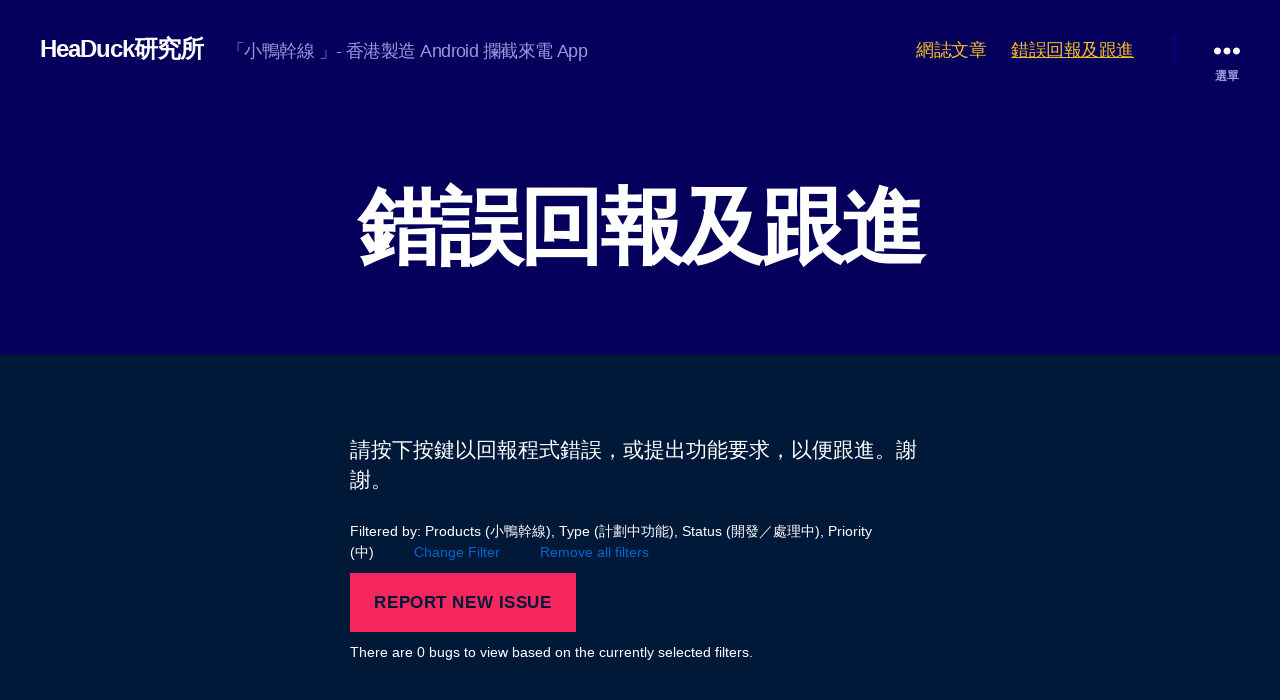

--- FILE ---
content_type: text/html; charset=UTF-8
request_url: https://blog.headuck.com/bugs/?bugtypeid=19&bugcatid=16&bugpriorityid=27&bugstatusid=22
body_size: 13275
content:
<!DOCTYPE html>

<html class="no-js" lang="zh-TW">

	<head>

		<meta charset="UTF-8">
		<meta name="viewport" content="width=device-width, initial-scale=1.0">

		<link rel="profile" href="https://gmpg.org/xfn/11">

		<title>錯誤回報及跟進 &#8211; HeaDuck研究所</title>
<meta name='robots' content='max-image-preview:large' />
	<style>img:is([sizes="auto" i], [sizes^="auto," i]) { contain-intrinsic-size: 3000px 1500px }</style>
	<link rel='dns-prefetch' href='//blog.headuck.com' />
<link rel="alternate" type="application/rss+xml" title="訂閱《HeaDuck研究所》&raquo; 資訊提供" href="https://blog.headuck.com/feed/" />
<link rel="alternate" type="application/rss+xml" title="訂閱《HeaDuck研究所》&raquo; 留言的資訊提供" href="https://blog.headuck.com/comments/feed/" />
<script>
window._wpemojiSettings = {"baseUrl":"https:\/\/s.w.org\/images\/core\/emoji\/15.1.0\/72x72\/","ext":".png","svgUrl":"https:\/\/s.w.org\/images\/core\/emoji\/15.1.0\/svg\/","svgExt":".svg","source":{"concatemoji":"http:\/\/blog.headuck.com\/wp-includes\/js\/wp-emoji-release.min.js?ver=6.8"}};
/*! This file is auto-generated */
!function(i,n){var o,s,e;function c(e){try{var t={supportTests:e,timestamp:(new Date).valueOf()};sessionStorage.setItem(o,JSON.stringify(t))}catch(e){}}function p(e,t,n){e.clearRect(0,0,e.canvas.width,e.canvas.height),e.fillText(t,0,0);var t=new Uint32Array(e.getImageData(0,0,e.canvas.width,e.canvas.height).data),r=(e.clearRect(0,0,e.canvas.width,e.canvas.height),e.fillText(n,0,0),new Uint32Array(e.getImageData(0,0,e.canvas.width,e.canvas.height).data));return t.every(function(e,t){return e===r[t]})}function u(e,t,n){switch(t){case"flag":return n(e,"\ud83c\udff3\ufe0f\u200d\u26a7\ufe0f","\ud83c\udff3\ufe0f\u200b\u26a7\ufe0f")?!1:!n(e,"\ud83c\uddfa\ud83c\uddf3","\ud83c\uddfa\u200b\ud83c\uddf3")&&!n(e,"\ud83c\udff4\udb40\udc67\udb40\udc62\udb40\udc65\udb40\udc6e\udb40\udc67\udb40\udc7f","\ud83c\udff4\u200b\udb40\udc67\u200b\udb40\udc62\u200b\udb40\udc65\u200b\udb40\udc6e\u200b\udb40\udc67\u200b\udb40\udc7f");case"emoji":return!n(e,"\ud83d\udc26\u200d\ud83d\udd25","\ud83d\udc26\u200b\ud83d\udd25")}return!1}function f(e,t,n){var r="undefined"!=typeof WorkerGlobalScope&&self instanceof WorkerGlobalScope?new OffscreenCanvas(300,150):i.createElement("canvas"),a=r.getContext("2d",{willReadFrequently:!0}),o=(a.textBaseline="top",a.font="600 32px Arial",{});return e.forEach(function(e){o[e]=t(a,e,n)}),o}function t(e){var t=i.createElement("script");t.src=e,t.defer=!0,i.head.appendChild(t)}"undefined"!=typeof Promise&&(o="wpEmojiSettingsSupports",s=["flag","emoji"],n.supports={everything:!0,everythingExceptFlag:!0},e=new Promise(function(e){i.addEventListener("DOMContentLoaded",e,{once:!0})}),new Promise(function(t){var n=function(){try{var e=JSON.parse(sessionStorage.getItem(o));if("object"==typeof e&&"number"==typeof e.timestamp&&(new Date).valueOf()<e.timestamp+604800&&"object"==typeof e.supportTests)return e.supportTests}catch(e){}return null}();if(!n){if("undefined"!=typeof Worker&&"undefined"!=typeof OffscreenCanvas&&"undefined"!=typeof URL&&URL.createObjectURL&&"undefined"!=typeof Blob)try{var e="postMessage("+f.toString()+"("+[JSON.stringify(s),u.toString(),p.toString()].join(",")+"));",r=new Blob([e],{type:"text/javascript"}),a=new Worker(URL.createObjectURL(r),{name:"wpTestEmojiSupports"});return void(a.onmessage=function(e){c(n=e.data),a.terminate(),t(n)})}catch(e){}c(n=f(s,u,p))}t(n)}).then(function(e){for(var t in e)n.supports[t]=e[t],n.supports.everything=n.supports.everything&&n.supports[t],"flag"!==t&&(n.supports.everythingExceptFlag=n.supports.everythingExceptFlag&&n.supports[t]);n.supports.everythingExceptFlag=n.supports.everythingExceptFlag&&!n.supports.flag,n.DOMReady=!1,n.readyCallback=function(){n.DOMReady=!0}}).then(function(){return e}).then(function(){var e;n.supports.everything||(n.readyCallback(),(e=n.source||{}).concatemoji?t(e.concatemoji):e.wpemoji&&e.twemoji&&(t(e.twemoji),t(e.wpemoji)))}))}((window,document),window._wpemojiSettings);
</script>
<link rel='stylesheet' id='colorboxstyle-css' href="https://blog.headuck.com/wp-content/plugins/bug-library/colorbox/colorbox.css?ver=6.8" media='all' />
<style id='wp-emoji-styles-inline-css'>

	img.wp-smiley, img.emoji {
		display: inline !important;
		border: none !important;
		box-shadow: none !important;
		height: 1em !important;
		width: 1em !important;
		margin: 0 0.07em !important;
		vertical-align: -0.1em !important;
		background: none !important;
		padding: 0 !important;
	}
</style>
<link rel='stylesheet' id='wp-block-library-css' href="https://blog.headuck.com/wp-includes/css/dist/block-library/style.min.css?ver=6.8" media='all' />
<style id='classic-theme-styles-inline-css'>
/*! This file is auto-generated */
.wp-block-button__link{color:#fff;background-color:#32373c;border-radius:9999px;box-shadow:none;text-decoration:none;padding:calc(.667em + 2px) calc(1.333em + 2px);font-size:1.125em}.wp-block-file__button{background:#32373c;color:#fff;text-decoration:none}
</style>
<style id='global-styles-inline-css'>
:root{--wp--preset--aspect-ratio--square: 1;--wp--preset--aspect-ratio--4-3: 4/3;--wp--preset--aspect-ratio--3-4: 3/4;--wp--preset--aspect-ratio--3-2: 3/2;--wp--preset--aspect-ratio--2-3: 2/3;--wp--preset--aspect-ratio--16-9: 16/9;--wp--preset--aspect-ratio--9-16: 9/16;--wp--preset--color--black: #000000;--wp--preset--color--cyan-bluish-gray: #abb8c3;--wp--preset--color--white: #ffffff;--wp--preset--color--pale-pink: #f78da7;--wp--preset--color--vivid-red: #cf2e2e;--wp--preset--color--luminous-vivid-orange: #ff6900;--wp--preset--color--luminous-vivid-amber: #fcb900;--wp--preset--color--light-green-cyan: #7bdcb5;--wp--preset--color--vivid-green-cyan: #00d084;--wp--preset--color--pale-cyan-blue: #8ed1fc;--wp--preset--color--vivid-cyan-blue: #0693e3;--wp--preset--color--vivid-purple: #9b51e0;--wp--preset--color--accent: #f7265e;--wp--preset--color--primary: #ffffff;--wp--preset--color--secondary: #6b92cb;--wp--preset--color--subtle-background: #002e75;--wp--preset--color--background: #011938;--wp--preset--gradient--vivid-cyan-blue-to-vivid-purple: linear-gradient(135deg,rgba(6,147,227,1) 0%,rgb(155,81,224) 100%);--wp--preset--gradient--light-green-cyan-to-vivid-green-cyan: linear-gradient(135deg,rgb(122,220,180) 0%,rgb(0,208,130) 100%);--wp--preset--gradient--luminous-vivid-amber-to-luminous-vivid-orange: linear-gradient(135deg,rgba(252,185,0,1) 0%,rgba(255,105,0,1) 100%);--wp--preset--gradient--luminous-vivid-orange-to-vivid-red: linear-gradient(135deg,rgba(255,105,0,1) 0%,rgb(207,46,46) 100%);--wp--preset--gradient--very-light-gray-to-cyan-bluish-gray: linear-gradient(135deg,rgb(238,238,238) 0%,rgb(169,184,195) 100%);--wp--preset--gradient--cool-to-warm-spectrum: linear-gradient(135deg,rgb(74,234,220) 0%,rgb(151,120,209) 20%,rgb(207,42,186) 40%,rgb(238,44,130) 60%,rgb(251,105,98) 80%,rgb(254,248,76) 100%);--wp--preset--gradient--blush-light-purple: linear-gradient(135deg,rgb(255,206,236) 0%,rgb(152,150,240) 100%);--wp--preset--gradient--blush-bordeaux: linear-gradient(135deg,rgb(254,205,165) 0%,rgb(254,45,45) 50%,rgb(107,0,62) 100%);--wp--preset--gradient--luminous-dusk: linear-gradient(135deg,rgb(255,203,112) 0%,rgb(199,81,192) 50%,rgb(65,88,208) 100%);--wp--preset--gradient--pale-ocean: linear-gradient(135deg,rgb(255,245,203) 0%,rgb(182,227,212) 50%,rgb(51,167,181) 100%);--wp--preset--gradient--electric-grass: linear-gradient(135deg,rgb(202,248,128) 0%,rgb(113,206,126) 100%);--wp--preset--gradient--midnight: linear-gradient(135deg,rgb(2,3,129) 0%,rgb(40,116,252) 100%);--wp--preset--font-size--small: 18px;--wp--preset--font-size--medium: 20px;--wp--preset--font-size--large: 26.25px;--wp--preset--font-size--x-large: 42px;--wp--preset--font-size--normal: 21px;--wp--preset--font-size--larger: 32px;--wp--preset--spacing--20: 0.44rem;--wp--preset--spacing--30: 0.67rem;--wp--preset--spacing--40: 1rem;--wp--preset--spacing--50: 1.5rem;--wp--preset--spacing--60: 2.25rem;--wp--preset--spacing--70: 3.38rem;--wp--preset--spacing--80: 5.06rem;--wp--preset--shadow--natural: 6px 6px 9px rgba(0, 0, 0, 0.2);--wp--preset--shadow--deep: 12px 12px 50px rgba(0, 0, 0, 0.4);--wp--preset--shadow--sharp: 6px 6px 0px rgba(0, 0, 0, 0.2);--wp--preset--shadow--outlined: 6px 6px 0px -3px rgba(255, 255, 255, 1), 6px 6px rgba(0, 0, 0, 1);--wp--preset--shadow--crisp: 6px 6px 0px rgba(0, 0, 0, 1);}:where(.is-layout-flex){gap: 0.5em;}:where(.is-layout-grid){gap: 0.5em;}body .is-layout-flex{display: flex;}.is-layout-flex{flex-wrap: wrap;align-items: center;}.is-layout-flex > :is(*, div){margin: 0;}body .is-layout-grid{display: grid;}.is-layout-grid > :is(*, div){margin: 0;}:where(.wp-block-columns.is-layout-flex){gap: 2em;}:where(.wp-block-columns.is-layout-grid){gap: 2em;}:where(.wp-block-post-template.is-layout-flex){gap: 1.25em;}:where(.wp-block-post-template.is-layout-grid){gap: 1.25em;}.has-black-color{color: var(--wp--preset--color--black) !important;}.has-cyan-bluish-gray-color{color: var(--wp--preset--color--cyan-bluish-gray) !important;}.has-white-color{color: var(--wp--preset--color--white) !important;}.has-pale-pink-color{color: var(--wp--preset--color--pale-pink) !important;}.has-vivid-red-color{color: var(--wp--preset--color--vivid-red) !important;}.has-luminous-vivid-orange-color{color: var(--wp--preset--color--luminous-vivid-orange) !important;}.has-luminous-vivid-amber-color{color: var(--wp--preset--color--luminous-vivid-amber) !important;}.has-light-green-cyan-color{color: var(--wp--preset--color--light-green-cyan) !important;}.has-vivid-green-cyan-color{color: var(--wp--preset--color--vivid-green-cyan) !important;}.has-pale-cyan-blue-color{color: var(--wp--preset--color--pale-cyan-blue) !important;}.has-vivid-cyan-blue-color{color: var(--wp--preset--color--vivid-cyan-blue) !important;}.has-vivid-purple-color{color: var(--wp--preset--color--vivid-purple) !important;}.has-black-background-color{background-color: var(--wp--preset--color--black) !important;}.has-cyan-bluish-gray-background-color{background-color: var(--wp--preset--color--cyan-bluish-gray) !important;}.has-white-background-color{background-color: var(--wp--preset--color--white) !important;}.has-pale-pink-background-color{background-color: var(--wp--preset--color--pale-pink) !important;}.has-vivid-red-background-color{background-color: var(--wp--preset--color--vivid-red) !important;}.has-luminous-vivid-orange-background-color{background-color: var(--wp--preset--color--luminous-vivid-orange) !important;}.has-luminous-vivid-amber-background-color{background-color: var(--wp--preset--color--luminous-vivid-amber) !important;}.has-light-green-cyan-background-color{background-color: var(--wp--preset--color--light-green-cyan) !important;}.has-vivid-green-cyan-background-color{background-color: var(--wp--preset--color--vivid-green-cyan) !important;}.has-pale-cyan-blue-background-color{background-color: var(--wp--preset--color--pale-cyan-blue) !important;}.has-vivid-cyan-blue-background-color{background-color: var(--wp--preset--color--vivid-cyan-blue) !important;}.has-vivid-purple-background-color{background-color: var(--wp--preset--color--vivid-purple) !important;}.has-black-border-color{border-color: var(--wp--preset--color--black) !important;}.has-cyan-bluish-gray-border-color{border-color: var(--wp--preset--color--cyan-bluish-gray) !important;}.has-white-border-color{border-color: var(--wp--preset--color--white) !important;}.has-pale-pink-border-color{border-color: var(--wp--preset--color--pale-pink) !important;}.has-vivid-red-border-color{border-color: var(--wp--preset--color--vivid-red) !important;}.has-luminous-vivid-orange-border-color{border-color: var(--wp--preset--color--luminous-vivid-orange) !important;}.has-luminous-vivid-amber-border-color{border-color: var(--wp--preset--color--luminous-vivid-amber) !important;}.has-light-green-cyan-border-color{border-color: var(--wp--preset--color--light-green-cyan) !important;}.has-vivid-green-cyan-border-color{border-color: var(--wp--preset--color--vivid-green-cyan) !important;}.has-pale-cyan-blue-border-color{border-color: var(--wp--preset--color--pale-cyan-blue) !important;}.has-vivid-cyan-blue-border-color{border-color: var(--wp--preset--color--vivid-cyan-blue) !important;}.has-vivid-purple-border-color{border-color: var(--wp--preset--color--vivid-purple) !important;}.has-vivid-cyan-blue-to-vivid-purple-gradient-background{background: var(--wp--preset--gradient--vivid-cyan-blue-to-vivid-purple) !important;}.has-light-green-cyan-to-vivid-green-cyan-gradient-background{background: var(--wp--preset--gradient--light-green-cyan-to-vivid-green-cyan) !important;}.has-luminous-vivid-amber-to-luminous-vivid-orange-gradient-background{background: var(--wp--preset--gradient--luminous-vivid-amber-to-luminous-vivid-orange) !important;}.has-luminous-vivid-orange-to-vivid-red-gradient-background{background: var(--wp--preset--gradient--luminous-vivid-orange-to-vivid-red) !important;}.has-very-light-gray-to-cyan-bluish-gray-gradient-background{background: var(--wp--preset--gradient--very-light-gray-to-cyan-bluish-gray) !important;}.has-cool-to-warm-spectrum-gradient-background{background: var(--wp--preset--gradient--cool-to-warm-spectrum) !important;}.has-blush-light-purple-gradient-background{background: var(--wp--preset--gradient--blush-light-purple) !important;}.has-blush-bordeaux-gradient-background{background: var(--wp--preset--gradient--blush-bordeaux) !important;}.has-luminous-dusk-gradient-background{background: var(--wp--preset--gradient--luminous-dusk) !important;}.has-pale-ocean-gradient-background{background: var(--wp--preset--gradient--pale-ocean) !important;}.has-electric-grass-gradient-background{background: var(--wp--preset--gradient--electric-grass) !important;}.has-midnight-gradient-background{background: var(--wp--preset--gradient--midnight) !important;}.has-small-font-size{font-size: var(--wp--preset--font-size--small) !important;}.has-medium-font-size{font-size: var(--wp--preset--font-size--medium) !important;}.has-large-font-size{font-size: var(--wp--preset--font-size--large) !important;}.has-x-large-font-size{font-size: var(--wp--preset--font-size--x-large) !important;}
:where(.wp-block-post-template.is-layout-flex){gap: 1.25em;}:where(.wp-block-post-template.is-layout-grid){gap: 1.25em;}
:where(.wp-block-columns.is-layout-flex){gap: 2em;}:where(.wp-block-columns.is-layout-grid){gap: 2em;}
:root :where(.wp-block-pullquote){font-size: 1.5em;line-height: 1.6;}
</style>
<link rel='stylesheet' id='sfmsb-style-css' href="https://blog.headuck.com/wp-content/plugins/simple-follow-me-social-buttons-widget/assets/css/style.css?ver=3.3.3" media='all' />
<link rel='stylesheet' id='sfmsb-icons-css' href="https://blog.headuck.com/wp-content/plugins/simple-follow-me-social-buttons-widget/assets/css/icons.css?ver=3.3.3" media='all' />
<link rel='stylesheet' id='stcr-style-css' href="https://blog.headuck.com/wp-content/plugins/subscribe-to-comments-reloaded/includes/css/stcr-style.css?ver=6.8" media='all' />
<link rel='stylesheet' id='twentytwenty-style-css' href="https://blog.headuck.com/wp-content/themes/twentytwenty/style.css?ver=2.9" media='all' />
<style id='twentytwenty-style-inline-css'>
.color-accent,.color-accent-hover:hover,.color-accent-hover:focus,:root .has-accent-color,.has-drop-cap:not(:focus):first-letter,.wp-block-button.is-style-outline,a { color: #f7265e; }blockquote,.border-color-accent,.border-color-accent-hover:hover,.border-color-accent-hover:focus { border-color: #f7265e; }button,.button,.faux-button,.wp-block-button__link,.wp-block-file .wp-block-file__button,input[type="button"],input[type="reset"],input[type="submit"],.bg-accent,.bg-accent-hover:hover,.bg-accent-hover:focus,:root .has-accent-background-color,.comment-reply-link { background-color: #f7265e; }.fill-children-accent,.fill-children-accent * { fill: #f7265e; }:root .has-background-color,button,.button,.faux-button,.wp-block-button__link,.wp-block-file__button,input[type="button"],input[type="reset"],input[type="submit"],.wp-block-button,.comment-reply-link,.has-background.has-primary-background-color:not(.has-text-color),.has-background.has-primary-background-color *:not(.has-text-color),.has-background.has-accent-background-color:not(.has-text-color),.has-background.has-accent-background-color *:not(.has-text-color) { color: #011938; }:root .has-background-background-color { background-color: #011938; }body,.entry-title a,:root .has-primary-color { color: #ffffff; }:root .has-primary-background-color { background-color: #ffffff; }cite,figcaption,.wp-caption-text,.post-meta,.entry-content .wp-block-archives li,.entry-content .wp-block-categories li,.entry-content .wp-block-latest-posts li,.wp-block-latest-comments__comment-date,.wp-block-latest-posts__post-date,.wp-block-embed figcaption,.wp-block-image figcaption,.wp-block-pullquote cite,.comment-metadata,.comment-respond .comment-notes,.comment-respond .logged-in-as,.pagination .dots,.entry-content hr:not(.has-background),hr.styled-separator,:root .has-secondary-color { color: #6b92cb; }:root .has-secondary-background-color { background-color: #6b92cb; }pre,fieldset,input,textarea,table,table *,hr { border-color: #002e75; }caption,code,code,kbd,samp,.wp-block-table.is-style-stripes tbody tr:nth-child(odd),:root .has-subtle-background-background-color { background-color: #002e75; }.wp-block-table.is-style-stripes { border-bottom-color: #002e75; }.wp-block-latest-posts.is-grid li { border-top-color: #002e75; }:root .has-subtle-background-color { color: #002e75; }body:not(.overlay-header) .primary-menu > li > a,body:not(.overlay-header) .primary-menu > li > .icon,.modal-menu a,.footer-menu a, .footer-widgets a:where(:not(.wp-block-button__link)),#site-footer .wp-block-button.is-style-outline,.wp-block-pullquote:before,.singular:not(.overlay-header) .entry-header a,.archive-header a,.header-footer-group .color-accent,.header-footer-group .color-accent-hover:hover { color: #ee2f62; }.social-icons a,#site-footer button:not(.toggle),#site-footer .button,#site-footer .faux-button,#site-footer .wp-block-button__link,#site-footer .wp-block-file__button,#site-footer input[type="button"],#site-footer input[type="reset"],#site-footer input[type="submit"] { background-color: #ee2f62; }.social-icons a,body:not(.overlay-header) .primary-menu ul,.header-footer-group button,.header-footer-group .button,.header-footer-group .faux-button,.header-footer-group .wp-block-button:not(.is-style-outline) .wp-block-button__link,.header-footer-group .wp-block-file__button,.header-footer-group input[type="button"],.header-footer-group input[type="reset"],.header-footer-group input[type="submit"] { color: #04005b; }#site-header,.footer-nav-widgets-wrapper,#site-footer,.menu-modal,.menu-modal-inner,.search-modal-inner,.archive-header,.singular .entry-header,.singular .featured-media:before,.wp-block-pullquote:before { background-color: #04005b; }.header-footer-group,body:not(.overlay-header) #site-header .toggle,.menu-modal .toggle { color: #ffffff; }body:not(.overlay-header) .primary-menu ul { background-color: #ffffff; }body:not(.overlay-header) .primary-menu > li > ul:after { border-bottom-color: #ffffff; }body:not(.overlay-header) .primary-menu ul ul:after { border-left-color: #ffffff; }.site-description,body:not(.overlay-header) .toggle-inner .toggle-text,.widget .post-date,.widget .rss-date,.widget_archive li,.widget_categories li,.widget cite,.widget_pages li,.widget_meta li,.widget_nav_menu li,.powered-by-wordpress,.footer-credits .privacy-policy,.to-the-top,.singular .entry-header .post-meta,.singular:not(.overlay-header) .entry-header .post-meta a { color: #9b97dc; }.header-footer-group pre,.header-footer-group fieldset,.header-footer-group input,.header-footer-group textarea,.header-footer-group table,.header-footer-group table *,.footer-nav-widgets-wrapper,#site-footer,.menu-modal nav *,.footer-widgets-outer-wrapper,.footer-top { border-color: #0800a8; }.header-footer-group table caption,body:not(.overlay-header) .header-inner .toggle-wrapper::before { background-color: #0800a8; }
body,input,textarea,button,.button,.faux-button,.faux-button.more-link,.wp-block-button__link,.wp-block-file__button,.has-drop-cap:not(:focus)::first-letter,.entry-content .wp-block-archives,.entry-content .wp-block-categories,.entry-content .wp-block-cover-image,.entry-content .wp-block-cover-image p,.entry-content .wp-block-latest-comments,.entry-content .wp-block-latest-posts,.entry-content .wp-block-pullquote,.entry-content .wp-block-quote.is-large,.entry-content .wp-block-quote.is-style-large,.entry-content .wp-block-archives *,.entry-content .wp-block-categories *,.entry-content .wp-block-latest-posts *,.entry-content .wp-block-latest-comments *,.entry-content,.entry-content h1,.entry-content h2,.entry-content h3,.entry-content h4,.entry-content h5,.entry-content h6,.entry-content p,.entry-content ol,.entry-content ul,.entry-content dl,.entry-content dt,.entry-content cite,.entry-content figcaption,.entry-content table,.entry-content address,.entry-content .wp-caption-text,.entry-content .wp-block-file,.comment-content p,.comment-content ol,.comment-content ul,.comment-content dl,.comment-content dt,.comment-content cite,.comment-content figcaption,.comment-content .wp-caption-text,.widget_text p,.widget_text ol,.widget_text ul,.widget_text dl,.widget_text dt,.widget-content .rssSummary,.widget-content cite,.widget-content figcaption,.widget-content .wp-caption-text { font-family: 'PingFang TC','Helvetica Neue','Microsoft YaHei New','STHeiti Light',sans-serif; }
</style>
<link rel='stylesheet' id='twentytwenty-fonts-css' href="https://blog.headuck.com/wp-content/themes/twentytwenty/assets/css/font-inter.css?ver=2.9" media='all' />
<link rel='stylesheet' id='twentytwenty-print-style-css' href="https://blog.headuck.com/wp-content/themes/twentytwenty/print.css?ver=2.9" media='print' />
<link rel='stylesheet' id='tablepress-default-css' href="https://blog.headuck.com/wp-content/plugins/tablepress/css/default.min.css?ver=1.7" media='all' />
<style id='tablepress-default-inline-css'>
.tablepress .even{background-color:#322}.tablepress .odd{background-color:#222}.tablepress-id-1 .row-3 td,.tablepress-id-1 .row-6 td,.tablepress-id-1 .row-10 td,.tablepress-id-1 .row-14 td,.tablepress-id-1 .row-16 td,.tablepress-id-1 .row-18 td,.tablepress-id-1 .row-37 td{background-color:#ffc}.tablepress-id-1 th{font-size:unset}.tablepress-id-2 .row-3 td,.tablepress-id-2 .row-6 td,.tablepress-id-2 .row-10 td,.tablepress-id-2 .row-14 td,.tablepress-id-2 .row-16 td,.tablepress-id-2 .row-19 td,.tablepress-id-2 .row-33 td,.tablepress-id-2 .row-34 td,.tablepress-id-2 .row-41 td,.tablepress-id-2 .row-44 td{background-color:#ffc}.tablepress-id-2 th{font-size:unset}.tablepress-id-3 th{font-size:unset}.tablepress .pt{padding-left:20px}.tablepress-id-5 th{font-size:unset}
</style>
<script src="https://blog.headuck.com/wp-includes/js/jquery/jquery.min.js?ver=3.7.1" id="jquery-core-js"></script>
<script src="https://blog.headuck.com/wp-includes/js/jquery/jquery-migrate.min.js?ver=3.4.1" id="jquery-migrate-js"></script>
<script src="https://blog.headuck.com/wp-content/plugins/bug-library/colorbox/jquery.colorbox-min.js?ver=1.3.9" id="colorbox-js"></script>
<script src="https://blog.headuck.com/wp-content/plugins/simple-follow-me-social-buttons-widget/assets/js/front-widget.js?ver=3.3.3" id="sfmsb-script-js"></script>
<script src="https://blog.headuck.com/wp-content/themes/twentytwenty/assets/js/index.js?ver=2.9" id="twentytwenty-js-js" defer data-wp-strategy="defer"></script>
<link rel="https://api.w.org/" href="https://blog.headuck.com/wp-json/" /><link rel="alternate" title="JSON" type="application/json" href="https://blog.headuck.com/wp-json/wp/v2/pages/191" /><link rel="EditURI" type="application/rsd+xml" title="RSD" href="https://blog.headuck.com/xmlrpc.php?rsd" />
<meta name="generator" content="WordPress 6.8" />
<link rel="canonical" href="https://blog.headuck.com/bugs/" />
<link rel='shortlink' href="https://blog.headuck.com/?p=191" />
<link rel="alternate" title="oEmbed (JSON)" type="application/json+oembed" href="https://blog.headuck.com/wp-json/oembed/1.0/embed?url=http%3A%2F%2Fblog.headuck.com%2Fbugs%2F" />
<link rel="alternate" title="oEmbed (XML)" type="text/xml+oembed" href="https://blog.headuck.com/wp-json/oembed/1.0/embed?url=http%3A%2F%2Fblog.headuck.com%2Fbugs%2F&#038;format=xml" />
<style id='BugLibraryStyle' type='text/css'>
#bug-library-list { font-family: "Arial"; font-size: 14px; width: 600px} #bug-library-item-table { width: 600px; clear: both; } #bug-library-list table { width: 600px; border: none; border-spacing: 0; border-collapse: collapse; margin-top: 12px; } #bug-library-list a, #bug-library-list a:visited { text-decoration: none; color: #0066CC } #bug-library-list a:hover { text-decoration: none; color: #CC0000 } #bug-library-list tr td {padding: 6px; margin: 0; border: none;} #bug-library-type { width: 100px; text-align: center; border-left: solid #AAAAAA 1px !important; border-bottom: none; border-right: none; border-top: solid #AAAAAA 1px !important; } /* Add more entries to Bug Library Types using the product slug to color the types in the Bug Library list */ #bug-library-type-bug { background-color: #A60000; color: #FFFFFF; font-weight: bold; height: 20px;} #bug-library-type-new-feature { background-color: #269926; color: #FFFFFF; font-weight: bold; height: 20px } #bug-library-type-plan { background-color: #262699; color: #FFFFFF; font-weight: bold; height: 20px } /* End of Bug Library Type List */ #bug-library-title { border-top: solid #AAAAAA 1px !important; border-top: solid #AAAAAA 1px !important; border-right: solid #AAAAAA 1px !important; } #bug-library-data { border-left: solid #AAAAAA 1px !important; border-right: solid #AAAAAA 1px !important; border-bottom: solid #AAAAAA 1px !important; margin-bottom: 10px;} #bug-library-desc { border: solid #AAAAAA 1px !important; background-color: #FFF6DE;} #bug-library-desc-title { font-weight: bold; } #bug-library-breadcrumb { padding-bottom: 10px; float: left} #bug-library-products-picklist { width: 150px; } #bug-library-filters { clear: both; width: 580px; padding: 10px; margin-bottom: 10px; line-height: 14px; display: none; border: 1px solid #AAAAAA; } #bug-library-filter-product { float: left; margin-right: 70px; height: 130px } #bug-library-filter-producttitle { font-weight: bold; margin-bottom: 10px;} #bug-library-filter-productitems { margin-left: 10px; } #bug-library-filter-currentproduct { font-weight: bold; } #bug-library-filter-types { margin-right: 70px; float: left; height: 130px } #bug-library-filter-typestitle { font-weight: bold; margin-bottom: 10px;} #bug-library-filter-typesitems { margin-left: 10px; } #bug-library-filter-status { padding-left: 15px; height: 130px } #bug-library-filter-statustitle { font-weight: bold; margin-bottom: 10px;} #bug-library-filter-statusitems { margin-left: 10px; } #bug-library-currentfilters { margin-bottom: 10px; } #bug-library-filterchange { cursor: pointer; color: #0066CC } #odd { background-color: #FFF6DE; } #even { background-color: #FFFDF8; } .bug-library-pageselector { text-align: center; } .bug-library-selectedpage { margin: 0px 4px 0px 4px; border: 1px solid #000; padding: 7px; background-color: #FFF6DE; } .bug-library-unselectedpage { margin: 0px 4px 0px 4px; border: 1px solid #000; padding: 7px; background-color: #FFFDF8; } .bug-library-previousnextactive { margin: 0px 4px 0px 4px; border: 1px solid #000; padding: 7px; background-color: #FFF6DE; } .bug-library-previousnextinactive { margin: 0px 4px 0px 4px; border: 1px solid #000; padding: 7px; background-color: #FFFDF8; color: #cccccc; } #bug-library-newissuebutton { padding: 0px; margin-bottom: 10px} #bug-library-newissue-form { background-color: #FFFFFF; width: 500px; height: 640px; padding: 16px; font-family: "Arial"; font-size: 14px;} #new-bug-form-title { padding-bottom: 12px; } #new-bug-title-section { padding-bottom: 12px; } #new-bug-product-section { padding-bottom: 12px; float: left} #new-bug-type-section { padding-bottom: 12px; margin-left: 10px; float: left} #new-bug-version-section { float: left; padding-bottom: 12px; margin-left: 10px; } #new-bug-version {font-family: "Arial"; font-size: 14px;} #new-bug-product { width: 200px; } #new-bug-desc-section { clear: both } #new-bug-submit { margin-top: 6px; } #required { color: #FF0000; } #bug-library-invalid { font-weight: bold; color: #FF0000; } #bug-library-submissionaccepted { background-color: #FFFFFF; width: 500px; height: 500px; padding: 16px; font-family: "Arial"; font-size: 14px; } #bug-library-data-id, #bug-library-data-status, #bug-library-data-version, #bug-library-data-report-date, #bug-library-data-product { padding-right: 8px; }</style>
<!-- Analytics by WP Statistics - https://wp-statistics.com -->
	<script>document.documentElement.className = document.documentElement.className.replace( 'no-js', 'js' );</script>
	<style id="custom-background-css">
body.custom-background { background-color: #011938; }
</style>
	<link rel="icon" href="https://blog.headuck.com/wp-content/uploads/2015/12/cropped-duckblocklogo5122-32x32.png" sizes="32x32" />
<link rel="icon" href="https://blog.headuck.com/wp-content/uploads/2015/12/cropped-duckblocklogo5122-192x192.png" sizes="192x192" />
<link rel="apple-touch-icon" href="https://blog.headuck.com/wp-content/uploads/2015/12/cropped-duckblocklogo5122-180x180.png" />
<meta name="msapplication-TileImage" content="http://blog.headuck.com/wp-content/uploads/2015/12/cropped-duckblocklogo5122-270x270.png" />
		<style id="wp-custom-css">
			/*
您可以在此加入您的 CSS。

點選上方的協助圖示以取得更多資訊。
*/
#post-885 .entry-header {
	/*background-image: url("http://blog.headuck.com/wp-content/uploads/2020/01/headuckbg1.jpg");*/
	background-color: rgba(40,40,40,.6);
	background-blend-mode: multiply;
	background-position: center;
	background-size: cover;
}

body:not(.overlay-header) .primary-menu > li > a, body:not(.overlay-header) .primary-menu > li > .icon, .modal-menu a, .footer-menu a, .footer-widgets a, #site-footer .wp-block-button.is-style-outline, .wp-block-pullquote::before, .singular:not(.overlay-header) .entry-header a, .archive-header a, .header-footer-group .color-accent, .header-footer-group .color-accent-hover:hover {
    color: #f7bc26;
}
.color-accent, .color-accent-hover:hover, .color-accent-hover:focus, :root .has-accent-color, .has-drop-cap:not(:focus)::first-letter, .wp-block-button.is-style-outline, a {
    color: #f7bc26;
}		</style>
		
	</head>

	<body class="wp-singular page-template-default page page-id-191 custom-background wp-embed-responsive wp-theme-twentytwenty singular missing-post-thumbnail has-no-pagination not-showing-comments show-avatars footer-top-visible">

		<a class="skip-link screen-reader-text" href="#site-content">跳至主要內容</a>
		<header id="site-header" class="header-footer-group">

			<div class="header-inner section-inner">

				<div class="header-titles-wrapper">

					
					<div class="header-titles">

						<div class="site-title faux-heading"><a href="https://blog.headuck.com/" rel="home">HeaDuck研究所</a></div><div class="site-description">「小鴨幹線 」- 香港製造 Android 攔截來電 App</div><!-- .site-description -->
					</div><!-- .header-titles -->

					<button class="toggle nav-toggle mobile-nav-toggle" data-toggle-target=".menu-modal"  data-toggle-body-class="showing-menu-modal" aria-expanded="false" data-set-focus=".close-nav-toggle">
						<span class="toggle-inner">
							<span class="toggle-icon">
								<svg class="svg-icon" aria-hidden="true" role="img" focusable="false" xmlns="http://www.w3.org/2000/svg" width="26" height="7" viewBox="0 0 26 7"><path fill-rule="evenodd" d="M332.5,45 C330.567003,45 329,43.4329966 329,41.5 C329,39.5670034 330.567003,38 332.5,38 C334.432997,38 336,39.5670034 336,41.5 C336,43.4329966 334.432997,45 332.5,45 Z M342,45 C340.067003,45 338.5,43.4329966 338.5,41.5 C338.5,39.5670034 340.067003,38 342,38 C343.932997,38 345.5,39.5670034 345.5,41.5 C345.5,43.4329966 343.932997,45 342,45 Z M351.5,45 C349.567003,45 348,43.4329966 348,41.5 C348,39.5670034 349.567003,38 351.5,38 C353.432997,38 355,39.5670034 355,41.5 C355,43.4329966 353.432997,45 351.5,45 Z" transform="translate(-329 -38)" /></svg>							</span>
							<span class="toggle-text">選單</span>
						</span>
					</button><!-- .nav-toggle -->

				</div><!-- .header-titles-wrapper -->

				<div class="header-navigation-wrapper">

					
							<nav class="primary-menu-wrapper" aria-label="水平排列">

								<ul class="primary-menu reset-list-style">

								<li id="menu-item-28" class="menu-item menu-item-type-post_type menu-item-object-page menu-item-28"><a href="https://blog.headuck.com/%e7%b6%b2%e8%aa%8c%e6%96%87%e7%ab%a0/">網誌文章</a></li>
<li id="menu-item-196" class="menu-item menu-item-type-post_type menu-item-object-page current-menu-item page_item page-item-191 current_page_item menu-item-196"><a href="https://blog.headuck.com/bugs/" aria-current="page">錯誤回報及跟進</a></li>

								</ul>

							</nav><!-- .primary-menu-wrapper -->

						
						<div class="header-toggles hide-no-js">

						
							<div class="toggle-wrapper nav-toggle-wrapper has-expanded-menu">

								<button class="toggle nav-toggle desktop-nav-toggle" data-toggle-target=".menu-modal" data-toggle-body-class="showing-menu-modal" aria-expanded="false" data-set-focus=".close-nav-toggle">
									<span class="toggle-inner">
										<span class="toggle-text">選單</span>
										<span class="toggle-icon">
											<svg class="svg-icon" aria-hidden="true" role="img" focusable="false" xmlns="http://www.w3.org/2000/svg" width="26" height="7" viewBox="0 0 26 7"><path fill-rule="evenodd" d="M332.5,45 C330.567003,45 329,43.4329966 329,41.5 C329,39.5670034 330.567003,38 332.5,38 C334.432997,38 336,39.5670034 336,41.5 C336,43.4329966 334.432997,45 332.5,45 Z M342,45 C340.067003,45 338.5,43.4329966 338.5,41.5 C338.5,39.5670034 340.067003,38 342,38 C343.932997,38 345.5,39.5670034 345.5,41.5 C345.5,43.4329966 343.932997,45 342,45 Z M351.5,45 C349.567003,45 348,43.4329966 348,41.5 C348,39.5670034 349.567003,38 351.5,38 C353.432997,38 355,39.5670034 355,41.5 C355,43.4329966 353.432997,45 351.5,45 Z" transform="translate(-329 -38)" /></svg>										</span>
									</span>
								</button><!-- .nav-toggle -->

							</div><!-- .nav-toggle-wrapper -->

							
						</div><!-- .header-toggles -->
						
				</div><!-- .header-navigation-wrapper -->

			</div><!-- .header-inner -->

			
		</header><!-- #site-header -->

		
<div class="menu-modal cover-modal header-footer-group" data-modal-target-string=".menu-modal">

	<div class="menu-modal-inner modal-inner">

		<div class="menu-wrapper section-inner">

			<div class="menu-top">

				<button class="toggle close-nav-toggle fill-children-current-color" data-toggle-target=".menu-modal" data-toggle-body-class="showing-menu-modal" data-set-focus=".menu-modal">
					<span class="toggle-text">關閉選單</span>
					<svg class="svg-icon" aria-hidden="true" role="img" focusable="false" xmlns="http://www.w3.org/2000/svg" width="16" height="16" viewBox="0 0 16 16"><polygon fill="" fill-rule="evenodd" points="6.852 7.649 .399 1.195 1.445 .149 7.899 6.602 14.352 .149 15.399 1.195 8.945 7.649 15.399 14.102 14.352 15.149 7.899 8.695 1.445 15.149 .399 14.102" /></svg>				</button><!-- .nav-toggle -->

				
					<nav class="expanded-menu" aria-label="開闔式選單">

						<ul class="modal-menu reset-list-style">
							<li id="menu-item-938" class="menu-item menu-item-type-post_type menu-item-object-page menu-item-has-children menu-item-938"><div class="ancestor-wrapper"><a href="https://blog.headuck.com/%e4%b8%8b%e8%bc%89%e3%80%8c%e5%b0%8f%e9%b4%a8%e5%b9%b9%e7%b7%9a%e3%80%8d/">安裝「小鴨幹線」</a><button class="toggle sub-menu-toggle fill-children-current-color" data-toggle-target=".menu-modal .menu-item-938 > .sub-menu" data-toggle-type="slidetoggle" data-toggle-duration="250" aria-expanded="false"><span class="screen-reader-text">顯示子選單</span><svg class="svg-icon" aria-hidden="true" role="img" focusable="false" xmlns="http://www.w3.org/2000/svg" width="20" height="12" viewBox="0 0 20 12"><polygon fill="" fill-rule="evenodd" points="1319.899 365.778 1327.678 358 1329.799 360.121 1319.899 370.021 1310 360.121 1312.121 358" transform="translate(-1310 -358)" /></svg></button></div><!-- .ancestor-wrapper -->
<ul class="sub-menu">
	<li id="menu-item-925" class="menu-item menu-item-type-post_type menu-item-object-page menu-item-925"><div class="ancestor-wrapper"><a href="https://blog.headuck.com/%e6%b8%ac%e8%a9%a6%e7%89%88/">下載 APK</a></div><!-- .ancestor-wrapper --></li>
	<li id="menu-item-935" class="menu-item menu-item-type-custom menu-item-object-custom menu-item-935"><div class="ancestor-wrapper"><a href="https://fdroid.link/#https://repo.headuck.com/fdroid/repo?fingerprint=52F43634B1A568447094597567564AFF677292B670B7CC703CB73E2694C37CC7">FDroid 連結</a></div><!-- .ancestor-wrapper --></li>
	<li id="menu-item-2086" class="menu-item menu-item-type-custom menu-item-object-custom menu-item-2086"><div class="ancestor-wrapper"><a href="https://headuck-call-blocker.en.uptodown.com/">Uptodown 連結</a></div><!-- .ancestor-wrapper --></li>
</ul>
</li>
<li id="menu-item-896" class="menu-item menu-item-type-post_type menu-item-object-page menu-item-home menu-item-has-children menu-item-896"><div class="ancestor-wrapper"><a href="https://blog.headuck.com/">說明</a><button class="toggle sub-menu-toggle fill-children-current-color" data-toggle-target=".menu-modal .menu-item-896 > .sub-menu" data-toggle-type="slidetoggle" data-toggle-duration="250" aria-expanded="false"><span class="screen-reader-text">顯示子選單</span><svg class="svg-icon" aria-hidden="true" role="img" focusable="false" xmlns="http://www.w3.org/2000/svg" width="20" height="12" viewBox="0 0 20 12"><polygon fill="" fill-rule="evenodd" points="1319.899 365.778 1327.678 358 1329.799 360.121 1319.899 370.021 1310 360.121 1312.121 358" transform="translate(-1310 -358)" /></svg></button></div><!-- .ancestor-wrapper -->
<ul class="sub-menu">
	<li id="menu-item-161" class="menu-item menu-item-type-post_type menu-item-object-page menu-item-161"><div class="ancestor-wrapper"><a href="https://blog.headuck.com/%e5%b0%8f%e9%b4%a8%e5%b9%b9%e7%b7%9a%e7%89%88%e6%9c%ac0-2%e8%aa%aa%e6%98%8e/">版本0.2說明</a></div><!-- .ancestor-wrapper --></li>
	<li id="menu-item-897" class="menu-item menu-item-type-post_type menu-item-object-page menu-item-897"><div class="ancestor-wrapper"><a href="https://blog.headuck.com/%e5%b0%8f%e9%b4%a8%e5%b9%b9%e7%b7%9a%ef%bc%8d%e7%a7%81%e9%9a%b1%e5%92%8c%e5%ae%89%e5%85%a8-user-privacy-and-security/">私隱和安全</a></div><!-- .ancestor-wrapper --></li>
	<li id="menu-item-455" class="menu-item menu-item-type-post_type menu-item-object-page menu-item-455"><div class="ancestor-wrapper"><a href="https://blog.headuck.com/%e5%b0%8f%e9%b4%a8%e5%b9%b9%e7%b7%9a%ef%bc%8d%e9%9d%9e%e6%a8%99%e6%ba%96rom%ef%bc%8f%e8%81%b2%e7%a8%b1%e7%9c%81%e9%9b%bb%e8%bb%9f%e4%bb%b6%e4%bd%bf%e7%94%a8%e8%80%85%e5%bf%85%e8%ae%80/">非標準ROM／聲稱省電軟件使用者必讀</a></div><!-- .ancestor-wrapper --></li>
	<li id="menu-item-454" class="menu-item menu-item-type-post_type menu-item-object-page menu-item-454"><div class="ancestor-wrapper"><a href="https://blog.headuck.com/%e5%b0%8f%e9%b4%a8%e5%b9%b9%e7%b7%9a-%e5%b8%b8%e8%a6%8b%e5%95%8f%e9%a1%8c%e5%8c%af%e7%b7%a8/">常見問題匯編</a></div><!-- .ancestor-wrapper --></li>
	<li id="menu-item-111" class="menu-item menu-item-type-post_type menu-item-object-page menu-item-111"><div class="ancestor-wrapper"><a href="https://blog.headuck.com/%e5%b0%8f%e9%b4%a8%e5%b9%b9%e7%b7%9a-%e9%96%8b%e7%99%bc%e7%89%88-development-roadmap/">Roadmap</a></div><!-- .ancestor-wrapper --></li>
</ul>
</li>
<li id="menu-item-197" class="menu-item menu-item-type-post_type menu-item-object-page current-menu-item page_item page-item-191 current_page_item menu-item-197"><div class="ancestor-wrapper"><a href="https://blog.headuck.com/bugs/" aria-current="page">錯誤回報</a></div><!-- .ancestor-wrapper --></li>
<li id="menu-item-32" class="menu-item menu-item-type-post_type menu-item-object-page menu-item-32"><div class="ancestor-wrapper"><a href="https://blog.headuck.com/%e7%b6%b2%e8%aa%8c%e6%96%87%e7%ab%a0/">網誌</a></div><!-- .ancestor-wrapper --></li>
<li id="menu-item-1368" class="menu-item menu-item-type-custom menu-item-object-custom menu-item-1368"><div class="ancestor-wrapper"><a href="https://blog.headuck.com/feed">RSS Feed</a></div><!-- .ancestor-wrapper --></li>
						</ul>

					</nav>

					
					<nav class="mobile-menu" aria-label="行動版選單">

						<ul class="modal-menu reset-list-style">

						<li class="menu-item menu-item-type-post_type menu-item-object-page menu-item-has-children menu-item-938"><div class="ancestor-wrapper"><a href="https://blog.headuck.com/%e4%b8%8b%e8%bc%89%e3%80%8c%e5%b0%8f%e9%b4%a8%e5%b9%b9%e7%b7%9a%e3%80%8d/">安裝「小鴨幹線」</a><button class="toggle sub-menu-toggle fill-children-current-color" data-toggle-target=".menu-modal .menu-item-938 > .sub-menu" data-toggle-type="slidetoggle" data-toggle-duration="250" aria-expanded="false"><span class="screen-reader-text">顯示子選單</span><svg class="svg-icon" aria-hidden="true" role="img" focusable="false" xmlns="http://www.w3.org/2000/svg" width="20" height="12" viewBox="0 0 20 12"><polygon fill="" fill-rule="evenodd" points="1319.899 365.778 1327.678 358 1329.799 360.121 1319.899 370.021 1310 360.121 1312.121 358" transform="translate(-1310 -358)" /></svg></button></div><!-- .ancestor-wrapper -->
<ul class="sub-menu">
	<li class="menu-item menu-item-type-post_type menu-item-object-page menu-item-925"><div class="ancestor-wrapper"><a href="https://blog.headuck.com/%e6%b8%ac%e8%a9%a6%e7%89%88/">下載 APK</a></div><!-- .ancestor-wrapper --></li>
	<li class="menu-item menu-item-type-custom menu-item-object-custom menu-item-935"><div class="ancestor-wrapper"><a href="https://fdroid.link/#https://repo.headuck.com/fdroid/repo?fingerprint=52F43634B1A568447094597567564AFF677292B670B7CC703CB73E2694C37CC7">FDroid 連結</a></div><!-- .ancestor-wrapper --></li>
	<li class="menu-item menu-item-type-custom menu-item-object-custom menu-item-2086"><div class="ancestor-wrapper"><a href="https://headuck-call-blocker.en.uptodown.com/">Uptodown 連結</a></div><!-- .ancestor-wrapper --></li>
</ul>
</li>
<li class="menu-item menu-item-type-post_type menu-item-object-page menu-item-home menu-item-has-children menu-item-896"><div class="ancestor-wrapper"><a href="https://blog.headuck.com/">說明</a><button class="toggle sub-menu-toggle fill-children-current-color" data-toggle-target=".menu-modal .menu-item-896 > .sub-menu" data-toggle-type="slidetoggle" data-toggle-duration="250" aria-expanded="false"><span class="screen-reader-text">顯示子選單</span><svg class="svg-icon" aria-hidden="true" role="img" focusable="false" xmlns="http://www.w3.org/2000/svg" width="20" height="12" viewBox="0 0 20 12"><polygon fill="" fill-rule="evenodd" points="1319.899 365.778 1327.678 358 1329.799 360.121 1319.899 370.021 1310 360.121 1312.121 358" transform="translate(-1310 -358)" /></svg></button></div><!-- .ancestor-wrapper -->
<ul class="sub-menu">
	<li class="menu-item menu-item-type-post_type menu-item-object-page menu-item-161"><div class="ancestor-wrapper"><a href="https://blog.headuck.com/%e5%b0%8f%e9%b4%a8%e5%b9%b9%e7%b7%9a%e7%89%88%e6%9c%ac0-2%e8%aa%aa%e6%98%8e/">版本0.2說明</a></div><!-- .ancestor-wrapper --></li>
	<li class="menu-item menu-item-type-post_type menu-item-object-page menu-item-897"><div class="ancestor-wrapper"><a href="https://blog.headuck.com/%e5%b0%8f%e9%b4%a8%e5%b9%b9%e7%b7%9a%ef%bc%8d%e7%a7%81%e9%9a%b1%e5%92%8c%e5%ae%89%e5%85%a8-user-privacy-and-security/">私隱和安全</a></div><!-- .ancestor-wrapper --></li>
	<li class="menu-item menu-item-type-post_type menu-item-object-page menu-item-455"><div class="ancestor-wrapper"><a href="https://blog.headuck.com/%e5%b0%8f%e9%b4%a8%e5%b9%b9%e7%b7%9a%ef%bc%8d%e9%9d%9e%e6%a8%99%e6%ba%96rom%ef%bc%8f%e8%81%b2%e7%a8%b1%e7%9c%81%e9%9b%bb%e8%bb%9f%e4%bb%b6%e4%bd%bf%e7%94%a8%e8%80%85%e5%bf%85%e8%ae%80/">非標準ROM／聲稱省電軟件使用者必讀</a></div><!-- .ancestor-wrapper --></li>
	<li class="menu-item menu-item-type-post_type menu-item-object-page menu-item-454"><div class="ancestor-wrapper"><a href="https://blog.headuck.com/%e5%b0%8f%e9%b4%a8%e5%b9%b9%e7%b7%9a-%e5%b8%b8%e8%a6%8b%e5%95%8f%e9%a1%8c%e5%8c%af%e7%b7%a8/">常見問題匯編</a></div><!-- .ancestor-wrapper --></li>
	<li class="menu-item menu-item-type-post_type menu-item-object-page menu-item-111"><div class="ancestor-wrapper"><a href="https://blog.headuck.com/%e5%b0%8f%e9%b4%a8%e5%b9%b9%e7%b7%9a-%e9%96%8b%e7%99%bc%e7%89%88-development-roadmap/">Roadmap</a></div><!-- .ancestor-wrapper --></li>
</ul>
</li>
<li class="menu-item menu-item-type-post_type menu-item-object-page current-menu-item page_item page-item-191 current_page_item menu-item-197"><div class="ancestor-wrapper"><a href="https://blog.headuck.com/bugs/" aria-current="page">錯誤回報</a></div><!-- .ancestor-wrapper --></li>
<li class="menu-item menu-item-type-post_type menu-item-object-page menu-item-32"><div class="ancestor-wrapper"><a href="https://blog.headuck.com/%e7%b6%b2%e8%aa%8c%e6%96%87%e7%ab%a0/">網誌</a></div><!-- .ancestor-wrapper --></li>
<li class="menu-item menu-item-type-custom menu-item-object-custom menu-item-1368"><div class="ancestor-wrapper"><a href="https://blog.headuck.com/feed">RSS Feed</a></div><!-- .ancestor-wrapper --></li>

						</ul>

					</nav>

					
			</div><!-- .menu-top -->

			<div class="menu-bottom">

				
			</div><!-- .menu-bottom -->

		</div><!-- .menu-wrapper -->

	</div><!-- .menu-modal-inner -->

</div><!-- .menu-modal -->

<main id="site-content">

	
<article class="post-191 page type-page status-publish hentry" id="post-191">

	
<header class="entry-header has-text-align-center header-footer-group">

	<div class="entry-header-inner section-inner medium">

		<h1 class="entry-title">錯誤回報及跟進</h1>
	</div><!-- .entry-header-inner -->

</header><!-- .entry-header -->

	<div class="post-inner thin ">

		<div class="entry-content">

			<p>請按下按鍵以回報程式錯誤，或提出功能要求，以便跟進。謝謝。<br />
<div id='bug-library-list'>
<div id='bug-library-currentfilters'>Filtered by: Products (小鴨幹線), Type (計劃中功能), Status (開發／處理中), Priority (中)&nbsp;&nbsp;&nbsp;&nbsp;&nbsp;&nbsp;&nbsp;&nbsp;&nbsp;&nbsp;<span id='bug-library-filterchange'>Change Filter</span>&nbsp;&nbsp;&nbsp;&nbsp;&nbsp;&nbsp;&nbsp;&nbsp;&nbsp;&nbsp;<a href="https://blog.headuck.com/bugs">Remove all filters</a></div><div id='bug-library-newissuebutton'><button id='submitnewissue'>Report new issue</button></div><div id='bug-library-filters'><div id='bug-library-filter-product'><div id='bug-library-filter-producttitle'>Products</div><div id='bug-library-filter-productitems'><a href='/bugs/?bugtypeid=19&#038;bugpriorityid=27&#038;bugstatusid=22'>All Products</a><br /><span id='bug-library-filter-currentproduct'>小鴨幹線</span><br /></div></div><div id='bug-library-filter-types'><div id='bug-library-filter-typestitle'>Types</div><div id='bug-library-filter-typesitems'><a href='/bugs/?bugcatid=16&#038;bugpriorityid=27&#038;bugstatusid=22'>All Types</a><br /><a href='/bugs/?bugcatid=16&#038;bugpriorityid=27&#038;bugstatusid=22&#038;bugtypeid=17'>新功能要求</a><br /><span id='bug-library-filter-currentproduct'>計劃中功能</span><br /><a href='/bugs/?bugcatid=16&#038;bugpriorityid=27&#038;bugstatusid=22&#038;bugtypeid=18'>錯誤回報</a><br /></div></div><div id='bug-library-filter-status'><div id='bug-library-filter-statustitle'>Status</div><div id='bug-library-filter-statusitems'><a href='/bugs/?bugtypeid=19&bugcatid=16&bugpriorityid=27'>All Statuses</a><br /><a href='/bugs/?bugtypeid=19&#038;bugcatid=16&#038;bugpriorityid=27&#038;bugstatusid=29'>不會處理</a><br /><a href='/bugs/?bugtypeid=19&#038;bugcatid=16&#038;bugpriorityid=27&#038;bugstatusid=24'>完成</a><br /><a href='/bugs/?bugtypeid=19&#038;bugcatid=16&#038;bugpriorityid=27&#038;bugstatusid=32'>已解決</a><br /><a href='/bugs/?bugtypeid=19&#038;bugcatid=16&#038;bugpriorityid=27&#038;bugstatusid=30'>待考慮</a><br /><a href='/bugs/?bugtypeid=19&#038;bugcatid=16&#038;bugpriorityid=27&#038;bugstatusid=21'>待處理</a><br /><a href='/bugs/?bugtypeid=19&#038;bugcatid=16&#038;bugpriorityid=27&#038;bugstatusid=20'>有待確認</a><br /><a href='/bugs/?bugtypeid=19&#038;bugcatid=16&#038;bugpriorityid=27&#038;bugstatusid=23'>測試</a><br /><span id='bug-library-filter-currentproduct'>開發／處理中</span><br /></div></div><div id='bug-library-filter-priorities'><div id='bug-library-filter-prioritiestitle'>Priorities</div><div id='bug-library-filter-prioritiesitems'><a href='/bugs/?bugtypeid=19&#038;bugcatid=16&#038;bugstatusid=22'>All Priorities</a><br /><span id='bug-library-filter-currentproduct'>中</span><br /><a href='/bugs/?bugtypeid=19&#038;bugcatid=16&#038;bugstatusid=22&#038;bugpriorityid=28'>低</a><br /><a href='/bugs/?bugtypeid=19&#038;bugcatid=16&#038;bugstatusid=22&#038;bugpriorityid=25'>緊急</a><br /><a href='/bugs/?bugtypeid=19&#038;bugcatid=16&#038;bugstatusid=22&#038;bugpriorityid=26'>高</a><br /></div></div></div><div id='bug-library-item-table'>There are 0 bugs to view based on the currently selected filters.</div></div><script type='text/javascript'>/* <![CDATA[ */jQuery(document).ready(function() {	jQuery('#bug-library-filterchange').click(function() { jQuery('#bug-library-filters').slideToggle('slow'); });	jQuery('#submitnewissue').colorbox({href:'http://blog.headuck.com?bug_library_popup_content=true&#038;bugcatid=16', opacity: 0.3, iframe:true, width:'580px', height:'720px'});});/* ]]&gt; */</script></p>

		</div><!-- .entry-content -->

	</div><!-- .post-inner -->

	<div class="section-inner">
		
	</div><!-- .section-inner -->

	
</article><!-- .post -->

</main><!-- #site-content -->


	<div class="footer-nav-widgets-wrapper header-footer-group">

		<div class="footer-inner section-inner">

			
			
				<aside class="footer-widgets-outer-wrapper">

					<div class="footer-widgets-wrapper">

						
							<div class="footer-widgets column-one grid-item">
								<div class="widget widget_rss"><div class="widget-content"><h2 class="widget-title subheading heading-size-3"><a class="rsswidget rss-widget-feed" href="https://blog.headuck.com/rss"><img class="rss-widget-icon" style="border:0" width="14" height="14" src="https://blog.headuck.com/wp-includes/images/rss.png" alt="RSS" loading="lazy" /></a> <a class="rsswidget rss-widget-title" href="https://blog.headuck.com/">RSS訂閱</a></h2><nav aria-label="RSS訂閱"><ul><li><a class='rsswidget' href="https://blog.headuck.com/2025/08/31/%E6%9C%89%E9%97%9C-google-%E6%93%AC%E9%99%90%E5%88%B6%E7%B6%93%E9%81%8E%E8%AA%8D%E8%AD%89%E7%9A%84%E6%89%8B%E6%A9%9F%EF%BC%8C%E5%8F%AA%E8%83%BD%E9%81%8B%E8%A1%8C%E5%AF%A6%E5%90%8D%E9%96%8B%E7%99%BC/">有關 Google 擬限制經過認證的手機，只能運行實名開發者的應用程式</a> <span class="rss-date">31/08/2025</span><div class="rssSummary">Google 已宣布，從2026/2027年開始，所有經過認證的 Android 設備（即載有 Google  [&hellip;]</div></li></ul></nav></div></div><div class="widget sfmsb_widget"><div class="widget-content"><div class="sfmsb-follow-social-buttons sfmsb-under sfmsb-circle 40 sfmsb-horizontal"><h2 class="widget-title subheading heading-size-3">追踪小鴨</h2><span class="sfmsb-text" style="font-size:20px;">Follow me on:</span><a target="_blank" href="https://github.com/headuck"><span class="sfmsb-icon-github sfmsb-circle" style="color:#101010;font-size:40px;" data-color="#101010"></span></a><a target="_blank" href="https://www.youtube.com/@hea_duck"><span class="sfmsb-icon-youtube sfmsb-circle" style="color:#e12b28;font-size:40px;" data-color="#e12b28"></span></a><a target="_blank" href="http://stackoverflow.com/users/4898880/headuck"><span class="sfmsb-icon-stackoverflow sfmsb-circle" style="color:#f37a21;font-size:40px;" data-color="#f37a21"></span></a><div class="sfmsb-clearfix"></div></div></div></div>							</div>

						
						
							<div class="footer-widgets column-two grid-item">
								
		<div class="widget widget_recent_entries"><div class="widget-content">
		<h2 class="widget-title subheading heading-size-3">近期文章</h2><nav aria-label="近期文章">
		<ul>
											<li>
					<a href="https://blog.headuck.com/2025/08/31/%e6%9c%89%e9%97%9c-google-%e6%93%ac%e9%99%90%e5%88%b6%e7%b6%93%e9%81%8e%e8%aa%8d%e8%ad%89%e7%9a%84%e6%89%8b%e6%a9%9f%ef%bc%8c%e5%8f%aa%e8%83%bd%e9%81%8b%e8%a1%8c%e5%af%a6%e5%90%8d%e9%96%8b%e7%99%bc/">有關 Google 擬限制經過認證的手機，只能運行實名開發者的應用程式</a>
									</li>
											<li>
					<a href="https://blog.headuck.com/2025/04/20/%e5%a0%85%e6%b1%ba%e6%93%81%e8%ad%b7%e5%a4%8f%e5%af%b6%e9%be%8d%e4%b8%bb%e4%bb%bb%e8%ac%9b%e8%a9%b1%ef%bc%8c%e8%88%87%e7%be%8e%e5%b8%9d%e9%9c%b8%e6%ac%8a%e9%ac%a5%e7%88%ad%e5%88%b0%e5%ba%95%ef%bc%81/">堅決擁護夏寶龍主任講話，與美帝霸權鬥爭到底！</a>
									</li>
											<li>
					<a href="https://blog.headuck.com/2025/04/19/%e3%80%8c%e5%b0%8f%e9%b4%a8%e5%b9%b9%e7%b7%9a%e3%80%8d%e9%96%8b%e7%99%bc%e7%89%88-0-2-26-%e4%bf%ae%e5%be%a9%e3%80%8c%e4%bf%ae%e5%be%a9%e5%95%8f%e9%a1%8c%e3%80%8d%e7%9a%84%e5%95%8f%e9%a1%8c/">「小鴨幹線」開發版 0.2.26 – 修復「修復問題」的問題</a>
									</li>
											<li>
					<a href="https://blog.headuck.com/2025/04/17/%e3%80%8c%e5%b0%8f%e9%b4%a8%e5%b9%b9%e7%b7%9a%e3%80%8d%e6%96%b0%e5%a2%9e-uptodown-%e4%b8%8b%e8%bc%89%ef%bc%8c%e8%bc%95%e9%ac%86%e7%a2%ba%e8%aa%8d%e7%ac%ac%e4%b8%89%e6%96%b9%e5%ae%89%e5%85%a8%e8%aa%8d/">「小鴨幹線」新增 uptodown 下載，輕鬆確認第三方安全認證</a>
									</li>
											<li>
					<a href="https://blog.headuck.com/2025/04/11/%e3%80%8c%e5%b0%8f%e9%b4%a8%e5%b9%b9%e7%b7%9a%e3%80%8d%e9%96%8b%e7%99%bc%e7%89%88-0-2-24-%e4%bf%ae%e5%be%a9%e5%95%8f%e9%a1%8c/">「小鴨幹線」開發版 0.2.24 – 修復問題</a>
									</li>
					</ul>

		</nav></div></div>							</div>

						
					</div><!-- .footer-widgets-wrapper -->

				</aside><!-- .footer-widgets-outer-wrapper -->

			
		</div><!-- .footer-inner -->

	</div><!-- .footer-nav-widgets-wrapper -->

	
			<footer id="site-footer" class="header-footer-group">

				<div class="section-inner">

					<div class="footer-credits">

						<p class="footer-copyright">&copy;
							2026 年							<a href="https://blog.headuck.com/">HeaDuck研究所</a>
						</p><!-- .footer-copyright -->

						
						<p class="powered-by-wordpress">
							<a href="https://tw.wordpress.org/">
								本站採用 WordPress 建置							</a>
						</p><!-- .powered-by-wordpress -->

					</div><!-- .footer-credits -->

					<a class="to-the-top" href="#site-header">
						<span class="to-the-top-long">
							返回頂端 <span class="arrow" aria-hidden="true">&uarr;</span>						</span><!-- .to-the-top-long -->
						<span class="to-the-top-short">
							返回頂端 <span class="arrow" aria-hidden="true">&uarr;</span>						</span><!-- .to-the-top-short -->
					</a><!-- .to-the-top -->

				</div><!-- .section-inner -->

			</footer><!-- #site-footer -->

		<script type="speculationrules">
{"prefetch":[{"source":"document","where":{"and":[{"href_matches":"\/*"},{"not":{"href_matches":["\/wp-*.php","\/wp-admin\/*","\/wp-content\/uploads\/*","\/wp-content\/*","\/wp-content\/plugins\/*","\/wp-content\/themes\/twentytwenty\/*","\/*\\?(.+)"]}},{"not":{"selector_matches":"a[rel~=\"nofollow\"]"}},{"not":{"selector_matches":".no-prefetch, .no-prefetch a"}}]},"eagerness":"conservative"}]}
</script>
<script id="wp-statistics-tracker-js-extra">
var WP_Statistics_Tracker_Object = {"requestUrl":"http:\/\/blog.headuck.com\/wp-json\/wp-statistics\/v2","ajaxUrl":"http:\/\/blog.headuck.com\/wp-admin\/admin-ajax.php","hitParams":{"wp_statistics_hit":1,"source_type":"page","source_id":191,"search_query":"","signature":"7fa233af7b08333fadbe87a53db39cd4","endpoint":"hit"},"onlineParams":{"wp_statistics_hit":1,"source_type":"page","source_id":191,"search_query":"","signature":"7fa233af7b08333fadbe87a53db39cd4","endpoint":"online"},"option":{"userOnline":"1","consentLevel":"","dntEnabled":"","bypassAdBlockers":"","isWpConsentApiActive":false,"trackAnonymously":false,"isPreview":false},"jsCheckTime":"60000","isLegacyEventLoaded":""};
</script>
<script src="https://blog.headuck.com/wp-content/plugins/wp-statistics/assets/js/tracker.js?ver=14.13.4" id="wp-statistics-tracker-js"></script>

	<script defer src="https://static.cloudflareinsights.com/beacon.min.js/vcd15cbe7772f49c399c6a5babf22c1241717689176015" integrity="sha512-ZpsOmlRQV6y907TI0dKBHq9Md29nnaEIPlkf84rnaERnq6zvWvPUqr2ft8M1aS28oN72PdrCzSjY4U6VaAw1EQ==" data-cf-beacon='{"version":"2024.11.0","token":"6e53304d146841c7974a0ed57d4ae51a","r":1,"server_timing":{"name":{"cfCacheStatus":true,"cfEdge":true,"cfExtPri":true,"cfL4":true,"cfOrigin":true,"cfSpeedBrain":true},"location_startswith":null}}' crossorigin="anonymous"></script>
</body>
</html>
